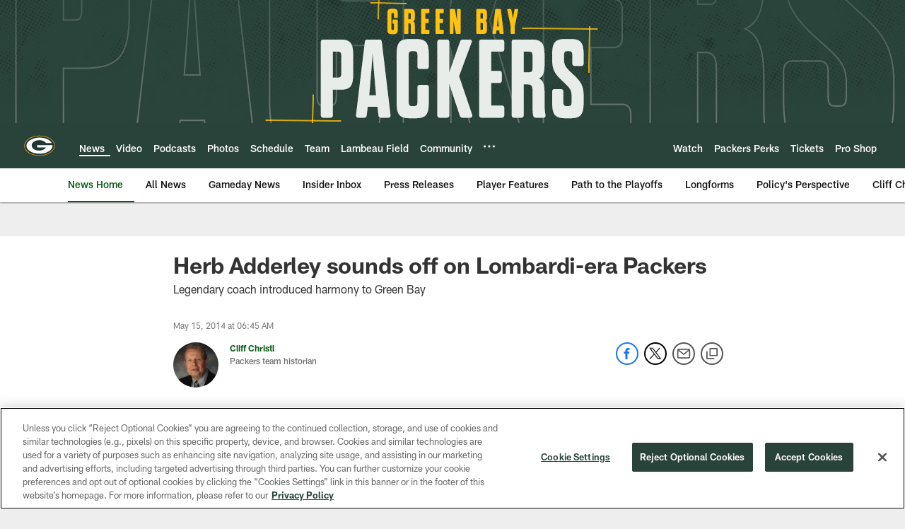

--- FILE ---
content_type: text/html; charset=utf-8
request_url: https://www.google.com/recaptcha/api2/aframe
body_size: 267
content:
<!DOCTYPE HTML><html><head><meta http-equiv="content-type" content="text/html; charset=UTF-8"></head><body><script nonce="oAeJu6cmoEdPvYbK_OVAJQ">/** Anti-fraud and anti-abuse applications only. See google.com/recaptcha */ try{var clients={'sodar':'https://pagead2.googlesyndication.com/pagead/sodar?'};window.addEventListener("message",function(a){try{if(a.source===window.parent){var b=JSON.parse(a.data);var c=clients[b['id']];if(c){var d=document.createElement('img');d.src=c+b['params']+'&rc='+(localStorage.getItem("rc::a")?sessionStorage.getItem("rc::b"):"");window.document.body.appendChild(d);sessionStorage.setItem("rc::e",parseInt(sessionStorage.getItem("rc::e")||0)+1);localStorage.setItem("rc::h",'1769462433496');}}}catch(b){}});window.parent.postMessage("_grecaptcha_ready", "*");}catch(b){}</script></body></html>

--- FILE ---
content_type: text/javascript; charset=utf-8
request_url: https://auth-id.packers.com/accounts.webSdkBootstrap?apiKey=4_5ypIxyFmXwkbaj3rITn4IQ&pageURL=https%3A%2F%2Fwww.packers.com%2Fnews%2Fherb-adderley-sounds-off-on-lombardi-era-packers-13023119&sdk=js_latest&sdkBuild=18435&format=json
body_size: 415
content:
{
  "callId": "019bfc2dfbda72d6b0aafc05bb7bd521",
  "errorCode": 0,
  "apiVersion": 2,
  "statusCode": 200,
  "statusReason": "OK",
  "time": "2026-01-26T21:20:30.695Z",
  "hasGmid": "ver4"
}